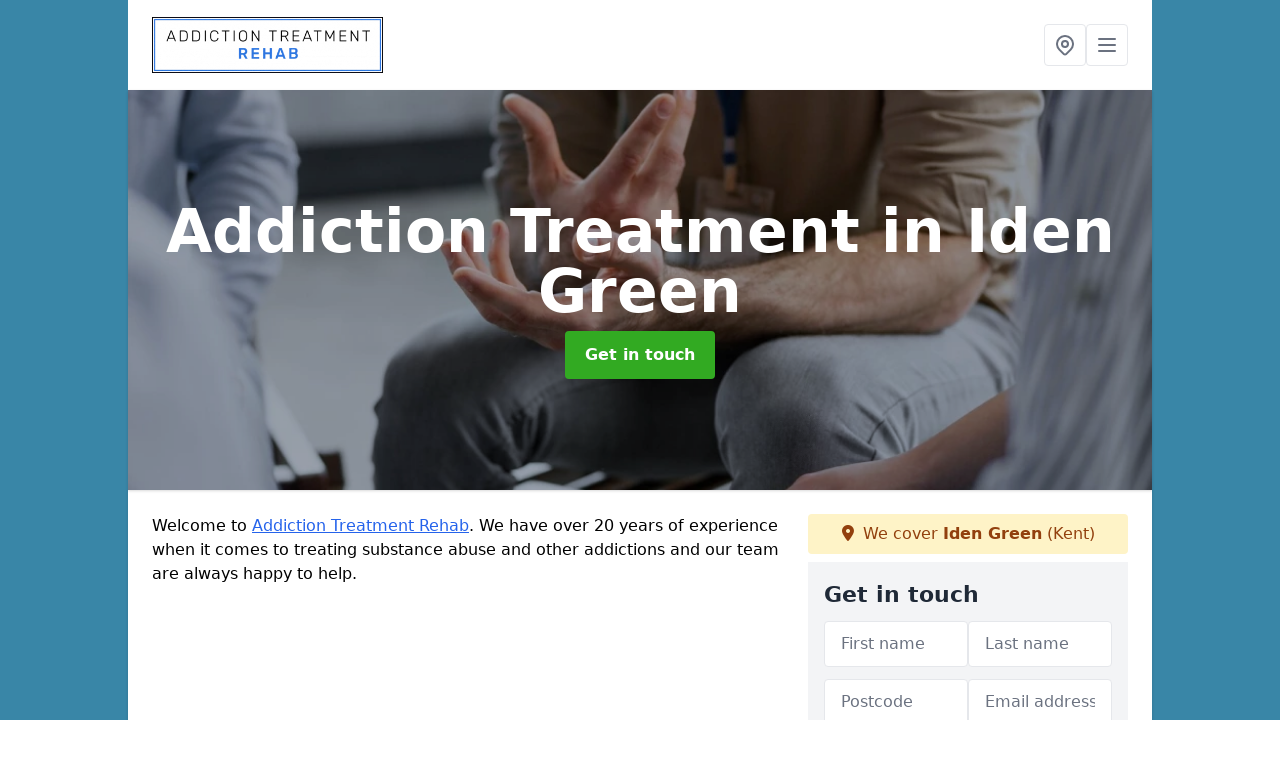

--- FILE ---
content_type: text/html; charset=UTF-8
request_url: https://www.addictiontreatmentrehab.co.uk/kent/iden-green
body_size: 11861
content:
<!DOCTYPE html>
<html lang="en">
    <head>
        <meta charset="utf-8">
        <meta name="viewport" content="width=device-width, initial-scale=1">
        <meta name="csrf-token" content="Crb3gB7q4VRdF2HaWvnPbXTB7zFsXZeHNV7U1EBj">

        <title>Addiction Treatment Rehab in Iden Green | Inpatient Rehabilitation Clinic</title>
        <meta name="description" content="If you are searching for Addiction Treatment in Iden Green TN17 2 to help you, please speak to our experts today. We can offer the very best advice to get you back on track." />

        
        <link rel="canonical" href="https://www.addictiontreatmentrehab.co.uk/kent/iden-green">

                <link rel="stylesheet" href="/css/app.css?id=157a0fe50970dfab353deec9045421e3">
        <link rel="stylesheet" href="https://cdnjs.cloudflare.com/ajax/libs/font-awesome/6.4.0/css/all.min.css" integrity="sha512-iecdLmaskl7CVkqkXNQ/ZH/XLlvWZOJyj7Yy7tcenmpD1ypASozpmT/E0iPtmFIB46ZmdtAc9eNBvH0H/ZpiBw==" crossorigin="anonymous" referrerpolicy="no-referrer" />
                <link rel="icon" type="image/png" href="https://www.addictiontreatmentrehab.co.uk/tenancy/assets/1661437107_ADDICTION-TREATMENT-icon.png" />
                    </head>
    <body class="font-sans antialiased">
        
    <div style="background-color: #3986a7" class="relative flex min-h-screen lg:px-0">

        <div class="container w-full md:max-w-5xl mx-auto v-cloak" id="app">

            <header class="bg-white">
    <div class="flex justify-between items-center px-6 py-3">
        <a href="/">
            <img class="max-h-14" src="https://www.addictiontreatmentrehab.co.uk/tenancy/assets/1660722771_FILE-20190220-1333W64G1JY9VDQG.png" loading="lazy">
        </a>
        <nav class="pl-6 py-3">
            <div class="flex items-center gap-2">
                                <div class="relative locations-dropdown">
                    <button type="button" class="locations-button p-2 bg-white rounded border hover:bg-gray-50" aria-label="Other locations">
                        <svg class="w-6 h-6 text-gray-500" fill="none" stroke="currentColor" stroke-linecap="round" stroke-linejoin="round" stroke-width="2" viewBox="0 0 24 24">
                            <path d="M17.657 16.657L13.414 20.9a1.998 1.998 0 01-2.827 0l-4.244-4.243a8 8 0 1111.314 0z"></path>
                            <path d="M15 11a3 3 0 11-6 0 3 3 0 016 0z"></path>
                        </svg>
                    </button>
                    <div class="locations-menu absolute right-0 mt-2 w-64 bg-white rounded-md shadow-lg z-50 hidden">
                        <div class="py-2">
                            <div class="px-4 py-2 border-b border-gray-200">
                                <p class="text-sm font-semibold text-gray-700">Other locations available</p>
                            </div>
                            <div class="max-h-96 overflow-y-auto">
                                <ul class="py-1">
                                                                                                                                                                        <li><a class="text-blue-800 hover:bg-gray-100 hover:text-blue-900 px-4 py-2 block text-sm" href="/kent/southborough">Southborough</a></li>
                                                                                                                                                                                                                                                            <li><a class="text-blue-800 hover:bg-gray-100 hover:text-blue-900 px-4 py-2 block text-sm" href="/kent/new-town">New Town</a></li>
                                                                                                                                                                                                                                                            <li><a class="text-blue-800 hover:bg-gray-100 hover:text-blue-900 px-4 py-2 block text-sm" href="/kent/hunters-forstal">Hunters Forstal</a></li>
                                                                                                                                                                                                                                                            <li><a class="text-blue-800 hover:bg-gray-100 hover:text-blue-900 px-4 py-2 block text-sm" href="/kent/court-at-street">Court-at-Street</a></li>
                                                                                                                                                                                                                                                            <li><a class="text-blue-800 hover:bg-gray-100 hover:text-blue-900 px-4 py-2 block text-sm" href="/kent/tubslake">Tubslake</a></li>
                                                                                                                                                                                                                                                            <li><a class="text-blue-800 hover:bg-gray-100 hover:text-blue-900 px-4 py-2 block text-sm" href="/kent/cobham">Cobham</a></li>
                                                                                                                                                                                                                                                            <li><a class="text-blue-800 hover:bg-gray-100 hover:text-blue-900 px-4 py-2 block text-sm" href="/kent/bybrook">Bybrook</a></li>
                                                                                                                                                                                                                                                            <li><a class="text-blue-800 hover:bg-gray-100 hover:text-blue-900 px-4 py-2 block text-sm" href="/kent/harbledown">Harbledown</a></li>
                                                                                                                                                                                                                                                            <li><a class="text-blue-800 hover:bg-gray-100 hover:text-blue-900 px-4 py-2 block text-sm" href="/kent/kempes-corner">Kempe&#039;s Corner</a></li>
                                                                                                                                                                                                                                                            <li><a class="text-blue-800 hover:bg-gray-100 hover:text-blue-900 px-4 py-2 block text-sm" href="/kent/ash">Ash</a></li>
                                                                                                                                                                                                                                                            <li><a class="text-blue-800 hover:bg-gray-100 hover:text-blue-900 px-4 py-2 block text-sm" href="/kent/stone-cross">Stone Cross</a></li>
                                                                                                                                                                                                                                                            <li><a class="text-blue-800 hover:bg-gray-100 hover:text-blue-900 px-4 py-2 block text-sm" href="/kent/saints-hill">Saint&#039;s Hill</a></li>
                                                                                                                                                                                                                                                            <li><a class="text-blue-800 hover:bg-gray-100 hover:text-blue-900 px-4 py-2 block text-sm" href="/kent/key-street">Key Street</a></li>
                                                                                                                                                                                                                                                            <li><a class="text-blue-800 hover:bg-gray-100 hover:text-blue-900 px-4 py-2 block text-sm" href="/kent/brenzett-green">Brenzett Green</a></li>
                                                                                                                                                                                                                                                            <li><a class="text-blue-800 hover:bg-gray-100 hover:text-blue-900 px-4 py-2 block text-sm" href="/kent/sheldwich">Sheldwich</a></li>
                                                                                                                                                                                                                                                            <li><a class="text-blue-800 hover:bg-gray-100 hover:text-blue-900 px-4 py-2 block text-sm" href="/kent/detling">Detling</a></li>
                                                                                                                                                                                                                                                            <li><a class="text-blue-800 hover:bg-gray-100 hover:text-blue-900 px-4 py-2 block text-sm" href="/kent/hocker-edge">Hocker Edge</a></li>
                                                                                                                                                                                                                                                            <li><a class="text-blue-800 hover:bg-gray-100 hover:text-blue-900 px-4 py-2 block text-sm" href="/kent/rusthall">Rusthall</a></li>
                                                                                                                                                                                                                                                            <li><a class="text-blue-800 hover:bg-gray-100 hover:text-blue-900 px-4 py-2 block text-sm" href="/kent/whitfield">Whitfield</a></li>
                                                                                                                                                                                                                                                            <li><a class="text-blue-800 hover:bg-gray-100 hover:text-blue-900 px-4 py-2 block text-sm" href="/kent/platt">Platt</a></li>
                                                                                                                                                                                                                                                            <li><a class="text-blue-800 hover:bg-gray-100 hover:text-blue-900 px-4 py-2 block text-sm" href="/kent/stonehill-green">Stonehill Green</a></li>
                                                                                                                                                                                                                                                            <li><a class="text-blue-800 hover:bg-gray-100 hover:text-blue-900 px-4 py-2 block text-sm" href="/kent/brook">Brook</a></li>
                                                                                                                                                                                                                                                            <li><a class="text-blue-800 hover:bg-gray-100 hover:text-blue-900 px-4 py-2 block text-sm" href="/kent/tong-green">Tong Green</a></li>
                                                                                                                                                                                                                                                            <li><a class="text-blue-800 hover:bg-gray-100 hover:text-blue-900 px-4 py-2 block text-sm" href="/kent/north-elham">North Elham</a></li>
                                                                                                                                                                                                                                                            <li><a class="text-blue-800 hover:bg-gray-100 hover:text-blue-900 px-4 py-2 block text-sm" href="/kent/elmstone">Elmstone</a></li>
                                                                                                                                                        </ul>
                            </div>
                        </div>
                    </div>
                </div>
                                <button class="mobile-menu-button p-2 bg-white rounded border">
                    <svg
                            class="w-6 h-6 text-gray-500"
                            x-show="!showMenu"
                            fill="none"
                            stroke-linecap="round"
                            stroke-linejoin="round"
                            stroke-width="2"
                            viewBox="0 0 24 24"
                            stroke="currentColor"
                    >
                        <path d="M4 6h16M4 12h16M4 18h16"></path>
                    </svg>
                </button>
            </div>
        </nav>
    </div>
    <div class="hidden mobile-menu bg-white w-full">
        <ul>
            <li><a href="/" class="text-gray-600 pl-4 hover:underline hover:text-gray-800 block py-2">Home</a></li>
                                                                                                        <li><a href="/gambling" class="text-gray-700 font-semibold pl-4 py-2 hover:underline hover:text-gray-800 block">Gambling</a></li>
                                                                                                                <div class="dropdown-parent block relative z-10">
                                            <li><a href="/alcohol" class="text-gray-700 font-semibold pl-4 py-2 rounded block items-center">Alcohol</a></li>
                                        <ul class="dropdown-menu relative hidden text-gray-700 pt-1 pb-1 rounded bg-gray-200 w-full shadow">
                                                    <li>
                                <a class="hover:bg-gray-400 py-2 px-4 block whitespace-no-wrap" href="/alcohol/home-detox">Home Detox</a>
                            </li>
                                            </ul>
                </div>
                            <div class="dropdown-parent block relative z-10">
                                            <a class="text-gray-700 font-semibold pl-4 rounded inline-flex items-center py-2 block">
                            <span class="mr-1">Behavioural Addictions</span>
                            <svg class="fill-current h-4 w-4" xmlns="http://www.w3.org/2000/svg" viewBox="0 0 20 20"><path d="M9.293 12.95l.707.707L15.657 8l-1.414-1.414L10 10.828 5.757 6.586 4.343 8z"/> </svg>
                        </a>
                                        <ul class="dropdown-menu relative hidden text-gray-700 pt-1 pb-1 rounded bg-gray-200 w-full shadow">
                                                    <li>
                                <a class="hover:bg-gray-400 py-2 px-4 block whitespace-no-wrap" href="/behavioural-addictions/sex">Sex Addiction</a>
                            </li>
                                                    <li>
                                <a class="hover:bg-gray-400 py-2 px-4 block whitespace-no-wrap" href="/behavioural-addictions/eating-disorder">Eating Disorder</a>
                            </li>
                                            </ul>
                </div>
                            <div class="dropdown-parent block relative z-10">
                                            <li><a href="/cost" class="text-gray-700 font-semibold pl-4 py-2 rounded block items-center">Cost</a></li>
                                        <ul class="dropdown-menu relative hidden text-gray-700 pt-1 pb-1 rounded bg-gray-200 w-full shadow">
                                                    <li>
                                <a class="hover:bg-gray-400 py-2 px-4 block whitespace-no-wrap" href="/cost/cheap-rehab">Cheap Rehab</a>
                            </li>
                                                    <li>
                                <a class="hover:bg-gray-400 py-2 px-4 block whitespace-no-wrap" href="/cost/luxury-rehab">Luxury Rehab</a>
                            </li>
                                            </ul>
                </div>
                            <div class="dropdown-parent block relative z-10">
                                            <li><a href="/drug" class="text-gray-700 font-semibold pl-4 py-2 rounded block items-center">Drug</a></li>
                                        <ul class="dropdown-menu relative hidden text-gray-700 pt-1 pb-1 rounded bg-gray-200 w-full shadow">
                                                    <li>
                                <a class="hover:bg-gray-400 py-2 px-4 block whitespace-no-wrap" href="/drug/cocaine-rehab">Cocaine Rehab</a>
                            </li>
                                                    <li>
                                <a class="hover:bg-gray-400 py-2 px-4 block whitespace-no-wrap" href="/drug/ketamine-rehab">Ketamine Rehab</a>
                            </li>
                                                    <li>
                                <a class="hover:bg-gray-400 py-2 px-4 block whitespace-no-wrap" href="/drug/opioid-rehab">Opioid Rehab</a>
                            </li>
                                                    <li>
                                <a class="hover:bg-gray-400 py-2 px-4 block whitespace-no-wrap" href="/drug/cannabis-rehab">Cannabis Rehab</a>
                            </li>
                                                    <li>
                                <a class="hover:bg-gray-400 py-2 px-4 block whitespace-no-wrap" href="/drug/benzodiazepine-rehab">Benzodiazepine Rehab</a>
                            </li>
                                                    <li>
                                <a class="hover:bg-gray-400 py-2 px-4 block whitespace-no-wrap" href="/drug/mdma-addiction">MDMA Addiction</a>
                            </li>
                                            </ul>
                </div>
                        <li><a href="/contact" class="text-gray-600 pl-4 hover:underline hover:text-gray-800 block py-2">Contact</a></li>
        </ul>
    </div>
</header>
            <div class="bg-gray-200 overflow-hidden shadow p-6 min-h-200 md:min-h-300 lg:min-h-400 flex items-center justify-center relative">
    <div class="absolute inset-0">
                <img class="h-full w-full object-cover" loading="lazy" src="https://www.addictiontreatmentrehab.co.uk/tenancy/assets/1734330662_Drug Addiction Rehab.jpg">
                <div class="absolute inset-0 bg-gray-400 mix-blend-multiply"></div>
    </div>
    <div class="block text-center text-white relative">
        <h1 class="text-4xl md:text-6xl font-bold">Addiction Treatment
                                        <span>in Iden Green</span>
                    </h1>
        <a href="/contact" style="background-color: #32aa22" class="inline-block mx-auto text-center w-auto rounded px-5 py-3 text-white font-bold">Get in touch</a>
    </div>
</div>
            <div class="bg-white dark:bg-gray-800 shadow p-6 block md:flex flex-wrap lg:flex-nowrap lg:space-x-4">
                <div class="lg:w-2/3 w-3/3 page_content">
                    <p>Welcome to <a target="_self" rel="" class="text-blue-600 underline" href="/">Addiction Treatment Rehab</a>. We have over 20 years of experience when it comes to treating substance abuse and other addictions and our team are always happy to help.</p><div class="video-wrapper"><iframe src="https://www.youtube.com/embed/dokvikQzQFE" frameborder="0" allow="accelerometer; autoplay; clipboard-write; encrypted-media; gyroscope; picture-in-picture" allowfullscreen="allowfullscreen"></iframe></div><p>Behavioural, alcohol and drug addictions come in many forms and levels and may have a strong impact on your well-being and mental health. While many may think that there's a cure-all for addiction, the reality is that it isn't that simple.</p><p><a href="/contact" style="background-color: #32aa22; color:#ffffff" class="block font-bold text-center w-full md:w-48 rounded py-3">Get Professional Advice Now</a></p><p>Treatment options are almost as varied as the addictions and severity of one's dependency. Therefore, proper alcohol and drug treatment depends on what you are personally going through.</p><p>Everyone is different, but it is important to remember that whether you are struggling with drug and <a target="_self" rel="" class="text-blue-600 underline" href="https://www.addictiontreatmentrehab.co.uk/alcohol/kent/iden-green">alcohol addiction in Iden Green</a> or you can't kick your gambling addiction, there are treatment options that cater to everyone.</p><p>Finding the right treatment plan for what you're experiencing may sound difficult or tedious, but we're here to help you find the best inpatient addiction treatment plans that suit you and your individual needs. We will set you on the right path to addiction recovery and improved mental health.</p><div class="video-wrapper"><iframe src="https://www.youtube.com/embed/HghZ34chxec" frameborder="0" allow="accelerometer; autoplay; clipboard-write; encrypted-media; gyroscope; picture-in-picture" allowfullscreen="allowfullscreen"></iframe></div><p>As overwhelming as it may be, it's important to know that there is help out there, whatever your story. The only thing you have to decide on is whether you're ready to begin this vital step on your road to addiction recovery.</p><p>Treatment for drug and alcohol addiction in Iden Green TN17 2 is only a phone call or message away. Feel free to reach out and contact someone from our support team so they can help you find the best addiction specialist that suits your needs and give you an idea about the costs of your alcohol or drug treatment.</p><p>You don't have to settle on one avenue for support. There is a range of options available and an entire team of skilled therapists and support staff who would be more than happy to help you start your recovery journey. Help and support is just a phone call away.</p><p><a href="/contact" style="background-color: #32aa22; color:#ffffff" class="block font-bold text-center w-full md:w-48 rounded py-3">Get Help Today</a></p><p>Treatments, such as drug rehab and alcohol abuse treatment, may be costly, however, we will work to find an economically suitable solution. Outpatient programs and other co-occurring treatments shouldn't be dismissed as the prices are too high.</p><p>Fill out our contact form today to speak with a trusted advisor who will help find a highly effective treatment plan which suits your unique budget.</p><h2>Addiction Treatment Options</h2><p>Our team can provide a number of treatment options for addictions. The type of treatment that we set up for you will depend on your individual circumstances and the addiction you are suffering from.</p><p>Some of our most common treatments include:</p><ul><li><p>1-1 Therapy to learn coping skills and underlying causes</p></li><li><p><a target="_self" rel="" class="text-blue-600 underline" href="https://www.addictiontreatmentrehab.co.uk/blog/cognitive-behavioural-therapy">Cognitive Behavioural Therapy and other behavioural therapies</a></p></li><li><p>Motivational Enhancement Therapy</p></li><li><p>Experiential Therapy</p></li><li><p>Group Therapy</p></li><li><p>Self Help Groups (Alcoholics Anonymous, Gambling Anonymous, Drug Addicts Anonymous, Narcotics Anonymous, etc)</p></li><li><p>Holistic Approaches - these consist of therapeutic techniques such as yoga, art therapy, music therapy and more</p></li><li><p>Outpatient Treatment</p></li><li><p>Inpatient Treatment at a private rehab</p></li><li><p>Detoxification Therapies including home detox and medically assisted detox</p></li><li><p>Overall Health Assessments</p></li><li><p>Family Support and Intervention Programs</p></li><li><p>12 Step Treatment Programme</p></li><li><p>Relapse Prevention Techniques</p></li><li><p>Online Therapy</p></li></ul><img src="https://www.addictiontreatmentrehab.co.uk/tenancy/assets/1660640373_addiction-treatment-rehab-banner-1.png" alt="Addiction Treatment in South East"><p>Expert treatment can be as intense or as laid back as you feel you need it to be, especially for the extreme cases of alcohol and drug addiction.</p><p>Once you have taken the brave decision to tackle your problem, help is only a conversation away.</p><p>It may not be the easiest experience to go through, particularly if you're just beginning to get over your drug addiction or any dependency issue.</p><p>However, as difficult as it may be to get over sex, gambling, alcohol, or drug addiction, it is not impossible, and there will be those who will readily remind you that you can go through it and get better.</p><p>Tackling your drug and alcohol addiction and facing your demons can ultimately improve your mental health and quality of life. For more information, please complete our enquiry form or call us today.</p><h2>Types of Addiction</h2><p>There are many different types of addiction that we can treat. Some of the addictions we can help with at our treatment centre include:</p><ul><li><p>Alcohol addiction</p></li><li><p>Drugs, such as marijuana, cocaine, prescription drugs, painkillers or even opioid addiction</p></li><li><p>Gambling</p></li><li><p>Smoking</p></li><li><p>Sex</p></li><li><p>Eating Disorders</p></li></ul><p>There are avenues that you can explore for all of these addictions without fear of judgement or embarrassment.</p><p>Regardless of your financial and social status, our skilled support team members can refer you to the best suitable alcohol and drug treatment programmes or suggest rehabilitation steps that you can undertake with addiction support groups along the way.</p><p>Whether you need help with your drug addiction treatment, alcohol use, gambling, smoking, or sex addiction, rest assured that we have several methods, organisations, and individuals that can help you deal with such issues and substance withdrawal symptoms.</p><p>If you need help with any type of addiction, please make sure to speak to our professionals today. We have a range of treatment centers across the UK and are always happy to help.</p><p><a href="/contact" style="background-color: #32aa22; color:#ffffff" class="block font-bold text-center w-full md:w-48 rounded py-3">Get in Touch</a></p><h2>Residential Rehab</h2><p>Do you feel like your addiction is getting the better of you? If you feel that your quality of life and or your relationships with those around you are suffering as a consequence of those addictions then it might be time to take the first step into recovery and look into residential treatment.</p><p>Residential treatment can last from 12 months but can be adjusted in accordance with the severity of your health issues and level of addiction.</p><p>Residential care helps many individuals and once you have reached a level to which you feel you can continue your recovery in your home environment, you will still receive outpatient drug rehab and other treatment. Support will always be available, at every step of your recovery.</p><p>To assess what drug or alcohol rehab program and which treatment center is best for you, we need to look at the different addiction rehab treatments available. Knowing what treatment you need can lead to a better chance of long term recovery.</p><h3>Confidential Rehab</h3><p>Everything about your personal situation is 100% confidential, so there's no cause for concern that a very private matter will suddenly become public knowledge.</p><p>Rehab programs offer you a safe space to collect your thoughts without fear of judgment and to progress with defeating your demons with the best possible support groups or co-occurring systems.</p><p>Rehab treatment can not only tackle the immediate problem of why you are addicted to something, but it can also help you to explore why you got addicted in the first place. If you begin to understand the problem more thoroughly by tracing its origins, the greater the chances of success at beating this.</p><p>If you wish to get confidential treatment yourself or you're looking for help for a loved one, please contact our team today. We can look into your personal situation and find the best treatment for you. We will offer information on the costs involved and point you in the right direction.</p><p><a href="/contact" style="background-color: #32aa22; color:#ffffff" class="block font-bold text-center w-full md:w-48 rounded py-3">Get a Cost for Addiction Rehab</a></p><h2>How to Beat an Addiction</h2><p>If you are wondering how to beat an addiction, the best thing to do is admit you need help and seek support from family members, friends or even a professional.</p><p>There are various treatments for different addictions. Here are just a few reasons why there is not just one approach to drug addiction, sex addiction, alcoholism, gambling, or smoking dependency;</p><ul><li><p>People are addicted to different behaviours or addictive substances.</p></li><li><p>There are different levels of addiction. Some are more severe forms than others.</p></li><li><p>No two people will react the same to certain treatments.</p></li></ul><img src="https://www.addictiontreatmentrehab.co.uk/tenancy/assets/1660641667_addiction-treatment-rehab-banner-2.png" alt="Addiction Treatment in South East"><p>For example, it could be that you have a scratch card dependency or it could be that you have remortgaged your home to fund your habit. Both are equally as important to address, but from a financial viewpoint, at least, one would seem to be more severe than the other.</p><p>Everyone's personality, willpower, and dedication levels to their alcohol, sex, gambling, smoking, or drug addiction are different.</p><p>Therapy programs can range from activities and programs that you can do at home with family support and weekly group therapy meetings to an extended stay at a rehabilitation facility.</p><p>Take charge of the situation and getting back a normal life by looking into alcohol and drug detox programmes and inpatient rehab in Iden Green TN17 2 sooner rather than later.</p><h2>Addiction Therapy in Iden Green</h2><p>If you are ready to begin going through the healing process, then the hardest step has already been taken; you have chosen to seek help.</p><p>Everything after that decision is a bonus, and addiction therapy will be a step by step progression of eradicating whatever it is that you had become addicted to.</p><p><a href="/contact" style="background-color: #32aa22; color:#ffffff" class="block font-bold text-center w-full md:w-48 rounded py-3">Speak to Us</a></p><p>It will help you face your fears, discover why you became addicted, to begin with, and show you what measures you can put into place to ensure that you don't relapse in the future.</p><div class="video-wrapper"><iframe src="https://www.youtube.com/embed/OUsGxqpvBjg" frameborder="0" allow="accelerometer; autoplay; clipboard-write; encrypted-media; gyroscope; picture-in-picture" allowfullscreen="allowfullscreen"></iframe></div><p>Our addiction treatment centers have remained open throughout the COVID-19 crisis. Feel free to speak with one of our advisors to find out how you can start your recovery process.&nbsp;</p><h2>Frequently Asked Questions</h2><p>We have had various questions over the years. Please see some of our most frequently asked questions below.</p><h3>What are the Signs of Addictive Behaviour?</h3><p>The signs of addictive behaviours include:</p><ul><li><p>Secrecy</p></li><li><p>Mood swings</p></li><li><p>Loss of interest in hobbies</p></li><li><p>Changes in appearance</p></li><li><p>Memory problems</p></li><li><p>Feeling hopeless</p></li><li><p>Defensive</p></li><li><p>Low self esteem</p></li><li><p>Negative thoughts</p></li><li><p>Increased temper</p></li><li><p>Using substances as a coping mechanism for troubles in a person's life</p></li></ul><h3>What is Classed as Addiction?</h3><p>Something is classified as an addiction if you do not have control over doing or using something when it could be harmful to you or others.</p><p>Addiction is described as the psychological and physical inability to stop using a chemical, drug, operation, or object, despite the fact that it causes psychological and physical damage.</p><p>Addiction problems do not only apply to drug addiction to drugs like heroin or cocaine, it can also include alcohol, gambling, sex etc.</p><h3>How is Medication Used to Treat Addiction?</h3><p>Certain medications can mimic the effects of addictive drugs to reduce cravings and withdrawal symptoms.</p><p>It's been proven by medical practitioners that, although seen as a last resort, medication can make it easier for addicts in recovery to maintain their sobriety.</p><p>Maintaining sobriety is important, so the individual does not need to find treatment again.</p><p>Many people who want to get better from drug abuse, or quit drinking alcohol or substance abuse completely, fail. This is because dealing with withdrawal symptoms (both mental and physical symptoms) can get quite difficult.</p><img src="https://www.addictiontreatmentrehab.co.uk/tenancy/assets/1661854155_Medication for Addiction.png" alt="Addiction Treatment in South East"><p>As part of an inpatient or outpatient rehab recovery program, medications for treatment can be administered as a part of drug rehab and other substance misuse treatments.</p><p>The medical professional in charge can change dosages during treatment to ensure that those suffering from addiction problems have the best chance of maintaining long-term sobriety.</p><p>We do have to stress that only a licensed doctor can help you determine your medication so that there is less risk of prescription drug addiction or at least help prevent relapse from occurring.</p><h3>Where Can You Get Support for Addiction?</h3><p>You can get support for addiction by contacting our team today.</p><p>If you are struggling with a substance use disorder, it may be time to seek professional help. Our rehab centre admissions process is simple and you will receive thorough support straight away.</p><p>Despite the COVID 19 pandemic, our clinics across the UK can help people get drug addiction rehab, or help with issues that involve drug use, drug and alcohol use, substance use disorders, or any other issues.</p><h2>Other Services We Offer</h2><ul><li><p>Alcohol Addiction Help in Iden Green - <a target="_self" rel="" class="text-blue-600 underline" href="https://www.addictiontreatmentrehab.co.uk/alcohol/kent/iden-green">https://www.addictiontreatmentrehab.co.uk/alcohol/kent/iden-green</a></p></li><li><p>Home Alcohol Detox in Iden Green - <a target="_self" rel="" class="text-blue-600 underline" href="https://www.addictiontreatmentrehab.co.uk/alcohol/home-detox/kent/iden-green">https://www.addictiontreatmentrehab.co.uk/alcohol/home-detox/kent/iden-green</a></p></li><li><p>Trreatment for Drug Addiction in Iden Green - <a target="_self" rel="" class="text-blue-600 underline" href="https://www.addictiontreatmentrehab.co.uk/drug/kent/iden-green">https://www.addictiontreatmentrehab.co.uk/drug/kent/iden-green</a></p></li><li><p>Gambling Therapy in Iden Green - <a target="_self" rel="" class="text-blue-600 underline" href="https://www.addictiontreatmentrehab.co.uk/gambling/kent/iden-green">https://www.addictiontreatmentrehab.co.uk/gambling/kent/iden-green</a></p></li><li><p>Iden Green Rehab Cost - <a target="_self" rel="" class="text-blue-600 underline" href="https://www.addictiontreatmentrehab.co.uk/cost/kent/iden-green">https://www.addictiontreatmentrehab.co.uk/cost/kent/iden-green</a></p></li><li><p>Sex Addiction Rehab in Iden Green - <a target="_self" rel="" class="text-blue-600 underline" href="https://www.addictiontreatmentrehab.co.uk/behavioural-addictions/sex/kent/iden-green">https://www.addictiontreatmentrehab.co.uk/behavioural-addictions/sex/kent/iden-green</a></p></li><li><p>Eating Disorder Treatment in Iden Green - <a target="_self" rel="" class="text-blue-600 underline" href="https://www.addictiontreatmentrehab.co.uk/behavioural-addictions/eating-disorder/kent/iden-green">https://www.addictiontreatmentrehab.co.uk/behavioural-addictions/eating-disorder/kent/iden-green</a></p></li><li><p>Cheap Rehab in Iden Green - <a target="_self" rel="" class="text-blue-600 underline" href="https://www.addictiontreatmentrehab.co.uk/cost/cheap-rehab/kent/iden-green">https://www.addictiontreatmentrehab.co.uk/cost/cheap-rehab/kent/iden-green</a></p></li><li><p>Luxury Rehab in Iden Green - <a target="_self" rel="" class="text-blue-600 underline" href="https://www.addictiontreatmentrehab.co.uk/cost/luxury-rehab/kent/iden-green">https://www.addictiontreatmentrehab.co.uk/cost/luxury-rehab/kent/iden-green</a></p></li></ul><p>To learn more about our rehab centre treatments such as cognitive behavioral therapy, individual therapy, and group therapy sessions, please contact a member of our team.</p><p><a href="/contact" style="background-color: #32aa22; color:#ffffff" class="block font-bold text-center w-full md:w-48 rounded py-3">Talk to Us Now</a></p><p>If you are searching for an 'addiction treatment center near me', please make sure to contact our team today.</p><p>We can also help you choose the right rehab for you:</p><ul><li><p><a target="_self" rel="" class="text-blue-600 underline" href="https://www.addictiontreatmentrehab.co.uk/alternatives/priory-rehab-cost">https://www.addictiontreatmentrehab.co.uk/alternatives/priory-rehab-cost</a></p></li><li><p><a target="_self" rel="" class="text-blue-600 underline" href="https://www.addictiontreatmentrehab.co.uk/alternatives/castle-craig-rehab-cost">https://www.addictiontreatmentrehab.co.uk/alternatives/castle-craig-rehab-cost</a></p></li><li><p><a target="_self" rel="" class="text-blue-600 underline" href="https://www.addictiontreatmentrehab.co.uk/alternatives/delamere-rehab-cost">https://www.addictiontreatmentrehab.co.uk/alternatives/delamere-rehab-cost</a></p></li><li><p><a target="_self" rel="" class="text-blue-600 underline" href="https://www.addictiontreatmentrehab.co.uk/alternatives/steps-together-rehab-cost">https://www.addictiontreatmentrehab.co.uk/alternatives/steps-together-rehab-cost</a></p></li><li><p><a target="_self" rel="" class="text-blue-600 underline" href="https://www.addictiontreatmentrehab.co.uk/alternatives/ukat-rehab-prices">https://www.addictiontreatmentrehab.co.uk/alternatives/ukat-rehab-prices</a></p></li></ul><h2>Get in Touch</h2><p>Working with the National Institute on Drug Abuse and the Substance Abuse and Mental Health Services Administration in mind, we provide the very best services for addiction rehabilitation.</p><p>Speak to our team today to find out the best help for you to become addiction-free and the costs involved for addiction rehab in Iden Green.</p><p>If you think it's time to take the first step and free yourself from the shackles of your addiction, we are here to help you.</p>
                </div>
                <div class="lg:w-1/3 w-3/3 sticky top-0 h-full">
                                                            <p class="rounded bg-yellow-100 pb-2 p-2 mb-2 text-yellow-800 text-center"><i class="fa-solid fa-location-dot mr-1"></i> We cover <span class="font-bold">Iden Green</span> (Kent)</p>
                                        <div class="p-4 bg-gray-100">
                        <h2 class="text-gray-800">Get in touch</h2>
<form class="m-auto" id="contact-form" method="post" action="https://www.addictiontreatmentrehab.co.uk/contact">
    <input type="hidden" name="_token" value="Crb3gB7q4VRdF2HaWvnPbXTB7zFsXZeHNV7U1EBj">    <div id="my_name_fIaPpF07t6XXB6w4_wrap" style="display: none" aria-hidden="true">
        <input id="my_name_fIaPpF07t6XXB6w4"
               name="my_name_fIaPpF07t6XXB6w4"
               type="text"
               value=""
                              autocomplete="nope"
               tabindex="-1">
        <input name="valid_from"
               type="text"
               value="[base64]"
                              autocomplete="off"
               tabindex="-1">
    </div>
            <div class="flex gap-2">
        <div id="my_name_piHcNKb9VbUMizuY_wrap" style="display: none" aria-hidden="true">
        <input id="my_name_piHcNKb9VbUMizuY"
               name="my_name_piHcNKb9VbUMizuY"
               type="text"
               value=""
                              autocomplete="nope"
               tabindex="-1">
        <input name="valid_from"
               type="text"
               value="[base64]"
                              autocomplete="off"
               tabindex="-1">
    </div>
        <div class="w-full md:w-1/2">
            <input id="first_name" name="first_name" value="" class=" appearance-none block w-full bg-white text-gray-600 border border-gray-200 rounded py-3 px-4 mb-3 leading-tight focus:outline-none focus:bg-white" type="text" placeholder="First name">
                    </div>
        <div class="w-full md:w-1/2">
            <input id="last_name" name="last_name" value="" class=" appearance-none block w-full bg-white text-gray-600 border border-gray-200 rounded py-3 px-4 mb-3 leading-tight focus:outline-none focus:bg-white" type="text" placeholder="Last name">
                    </div>
    </div>
    <div class="flex gap-2">
        <div class="w-full md:w-1/2">
            <input id="postcode" name="postcode" value="" class=" appearance-none block w-full bg-white text-gray-600 border border-gray-200 rounded py-3 px-4 mb-3 leading-tight focus:outline-none focus:bg-white" type="text" placeholder="Postcode">
                    </div>
        <div class="w-full md:w-1/2">
            <input id="email" name="email" value="" class=" appearance-none block w-full bg-white text-gray-600 border border-gray-200 rounded py-3 px-4 mb-3 leading-tight focus:outline-none focus:bg-white" type="text" placeholder="Email address">
                    </div>
    </div>
    <div class="flex gap-2">
        <div class="w-full">
            <input id="phone" name="phone" value="" class=" appearance-none block w-full bg-white text-gray-600 border border-gray-200 rounded py-3 px-4 mb-3 leading-tight focus:outline-none focus:bg-white" type="text" placeholder="Phone number">
                    </div>
    </div>
    <div class="flex">
        <div class="w-full">
            <textarea id="message" name="message" class=" appearance-none block w-full bg-white text-gray-600 border border-gray-200 rounded py-3 px-4 mb-3 leading-tight focus:outline-none focus:bg-white" type="text" placeholder="Your message"></textarea>
            <p class="text-gray-600 text-xs font-medium italic">We aim to get back to you in 1 working day.</p>
                    </div>
    </div>
    <button type="submit" class="bg-blue-500 hover:bg-blue-700 text-white w-full font-bold py-2 px-4 rounded">
        Send message
    </button>
</form>
                    </div>
                    <hr class="mb-4">
                    <div class="p-4 rounded bg-gray-100">
                        <h2>Skip to</h2>
                        <toc></toc>
                    </div>
                    <div class="mt-6">
                        <div class="mt-4 pt-4 border-t">
    <h2>Gallery</h2>
    <div class="grid grid-cols-2 gap-2">
                    <img class="rounded" loading="lazy" src="https://www.addictiontreatmentrehab.co.uk/tenancy/assets/1660641898_Rehab_Help.jpg" alt="Addiction Treatment 0">
                    <img class="rounded" loading="lazy" src="https://www.addictiontreatmentrehab.co.uk/tenancy/assets/1660641898_Rehab_Therapy1.jpg" alt="Addiction Treatment 1">
                    <img class="rounded" loading="lazy" src="https://www.addictiontreatmentrehab.co.uk/tenancy/assets/1660641898_Alcohol_Addiction.jpg" alt="Addiction Treatment 2">
                    <img class="rounded" loading="lazy" src="https://www.addictiontreatmentrehab.co.uk/tenancy/assets/1660641898_Casino_5.jpg" alt="Addiction Treatment 3">
                    <img class="rounded" loading="lazy" src="https://www.addictiontreatmentrehab.co.uk/tenancy/assets/1660641898_Drug_Addiction.jpg" alt="Addiction Treatment 4">
                    <img class="rounded" loading="lazy" src="https://www.addictiontreatmentrehab.co.uk/tenancy/assets/1660641898_Drug_Addiction_Therapy.jpg" alt="Addiction Treatment 5">
            </div>
</div>
                    </div>
                </div>
            </div>

        </div>
    </div>

    <div style="background-color: #3986a7">
    <div class="container w-full md:max-w-5xl mx-auto p-6 block bg-white shadow">
        <div class="grid grid-cols-6 gap-4 pb-4">

        
            <article class="col-span-6 sm:col-span-3 md:col-span-2 flex items-center justify-center rounded-xl bg-white overflow-hidden bg-gray-100 rounded">
                <a class="max-w-full w-full h-full flex flex-col justify-between" href="/blog/ghb-rehab">
                    <p class="text-gray-800 font-medium p-4">GHB Rehab</p>
                    <div class="flex items-center justify-between mt-6 border-t border-gray-100">
                        <div class="p-4">
                            <span class="text-gray-400 text-sm">11 Jul 2024 14:07</span>
                        </div>
                    </div>
                </a>
            </article>

        
            <article class="col-span-6 sm:col-span-3 md:col-span-2 flex items-center justify-center rounded-xl bg-white overflow-hidden bg-gray-100 rounded">
                <a class="max-w-full w-full h-full flex flex-col justify-between" href="/blog/codeine-addiction">
                    <p class="text-gray-800 font-medium p-4">Codeine Addiction</p>
                    <div class="flex items-center justify-between mt-6 border-t border-gray-100">
                        <div class="p-4">
                            <span class="text-gray-400 text-sm">11 Jul 2024 08:07</span>
                        </div>
                    </div>
                </a>
            </article>

        
            <article class="col-span-6 sm:col-span-3 md:col-span-2 flex items-center justify-center rounded-xl bg-white overflow-hidden bg-gray-100 rounded">
                <a class="max-w-full w-full h-full flex flex-col justify-between" href="/blog/methamphetamine-rehab">
                    <p class="text-gray-800 font-medium p-4">Methamphetamine Rehab</p>
                    <div class="flex items-center justify-between mt-6 border-t border-gray-100">
                        <div class="p-4">
                            <span class="text-gray-400 text-sm">10 Jul 2024 13:07</span>
                        </div>
                    </div>
                </a>
            </article>

        
        </div>
    </div>
</div>
    <div style="background-color: #3986a7">
    <div class="container w-full md:max-w-5xl mx-auto p-4 lg:flex lg:flex-wrap lg:justify-between bg-gray-200">
        <div class="lg:flex-1 lg:min-w-[200px] mb-4 lg:mb-0">
            <h2>Pages</h2>

            <ul>
                
                    
                
                                            <li><a href="/kent/iden-green" class="text-gray-900 hover:underline hover:text-gray-800">Addiction Treatment in Iden Green</a></li>
                                    
                    
                
                                            <li><a href="/alcohol/kent/iden-green" class="text-gray-900 hover:underline hover:text-gray-800">Alcohol in Iden Green</a></li>
                                    
                    
                
                                            <li><a href="/gambling/kent/iden-green" class="text-gray-900 hover:underline hover:text-gray-800">Gambling in Iden Green</a></li>
                                    
                    
                
                                            <li><a href="/drug/kent/iden-green" class="text-gray-900 hover:underline hover:text-gray-800">Drug in Iden Green</a></li>
                                    
                    
                
                                            <li><a href="/cost/kent/iden-green" class="text-gray-900 hover:underline hover:text-gray-800">Cost in Iden Green</a></li>
                                    
                
                    <li><a href="/alcohol/home-detox/kent/iden-green" class="text-gray-900 hover:underline hover:text-gray-800">Home Detox in Iden Green</a></li>
                
                    <li><a href="/behavioural-addictions/sex/kent/iden-green" class="text-gray-900 hover:underline hover:text-gray-800">Sex in Iden Green</a></li><li><a href="/behavioural-addictions/eating-disorder/kent/iden-green" class="text-gray-900 hover:underline hover:text-gray-800">Eating Disorder in Iden Green</a></li>
                
                    <li><a href="/cost/cheap-rehab/kent/iden-green" class="text-gray-900 hover:underline hover:text-gray-800">Cheap Rehab in Iden Green</a></li><li><a href="/cost/luxury-rehab/kent/iden-green" class="text-gray-900 hover:underline hover:text-gray-800">Luxury Rehab in Iden Green</a></li>
                
                    <li><a href="/drug/cocaine-rehab" class="text-gray-900 hover:underline hover:text-gray-800">Cocaine Rehab</a></li><li><a href="/drug/ketamine-rehab" class="text-gray-900 hover:underline hover:text-gray-800">Ketamine Rehab</a></li><li><a href="/drug/opioid-rehab" class="text-gray-900 hover:underline hover:text-gray-800">Opioid Rehab</a></li><li><a href="/drug/cannabis-rehab" class="text-gray-900 hover:underline hover:text-gray-800">Cannabis Rehab</a></li><li><a href="/drug/benzodiazepine-rehab" class="text-gray-900 hover:underline hover:text-gray-800">Benzodiazepine Rehab</a></li><li><a href="/drug/mdma-addiction" class="text-gray-900 hover:underline hover:text-gray-800">MDMA Addiction</a></li>
                
                <li><a href="/contact" class="text-gray-900 hover:underline hover:text-gray-800">Contact</a></li>

                            </ul>
        </div>
        <div class="lg:flex-1 lg:min-w-[200px] mb-4 lg:mb-0">
            <h2>Legal information</h2>
<ul>
                </ul>
        </div>
        <div class="lg:flex-1 lg:min-w-[200px] mb-4 lg:mb-0">
            <h2>Social links</h2>
            <div class="flex flex-wrap space-x-3">
            <a href="" target="_blank" rel="nofollow">
            <svg class="w-4" role="img" viewBox="0 0 24 24" xmlns="http://www.w3.org/2000/svg"><title>Facebook</title><path d="M24 12.073c0-6.627-5.373-12-12-12s-12 5.373-12 12c0 5.99 4.388 10.954 10.125 11.854v-8.385H7.078v-3.47h3.047V9.43c0-3.007 1.792-4.669 4.533-4.669 1.312 0 2.686.235 2.686.235v2.953H15.83c-1.491 0-1.956.925-1.956 1.874v2.25h3.328l-.532 3.47h-2.796v8.385C19.612 23.027 24 18.062 24 12.073z"/></svg>
        </a>
    
            <a href="https://twitter.com/drughelpuk" target="_blank" rel="nofollow">
            <svg class="w-4" role="img" viewBox="0 0 24 24" xmlns="http://www.w3.org/2000/svg"><title>Twitter</title><path d="M23.953 4.57a10 10 0 01-2.825.775 4.958 4.958 0 002.163-2.723c-.951.555-2.005.959-3.127 1.184a4.92 4.92 0 00-8.384 4.482C7.69 8.095 4.067 6.13 1.64 3.162a4.822 4.822 0 00-.666 2.475c0 1.71.87 3.213 2.188 4.096a4.904 4.904 0 01-2.228-.616v.06a4.923 4.923 0 003.946 4.827 4.996 4.996 0 01-2.212.085 4.936 4.936 0 004.604 3.417 9.867 9.867 0 01-6.102 2.105c-.39 0-.779-.023-1.17-.067a13.995 13.995 0 007.557 2.209c9.053 0 13.998-7.496 13.998-13.985 0-.21 0-.42-.015-.63A9.935 9.935 0 0024 4.59z"/></svg>
        </a>
    
    
            <a href="https://www.pinterest.co.uk/addictiontreatmentrehab/" target="_blank" rel="nofollow">
            <svg class="w-4" role="img" viewBox="0 0 24 24" xmlns="http://www.w3.org/2000/svg"><title>Pinterest</title><path d="M12.017 0C5.396 0 .029 5.367.029 11.987c0 5.079 3.158 9.417 7.618 11.162-.105-.949-.199-2.403.041-3.439.219-.937 1.406-5.957 1.406-5.957s-.359-.72-.359-1.781c0-1.663.967-2.911 2.168-2.911 1.024 0 1.518.769 1.518 1.688 0 1.029-.653 2.567-.992 3.992-.285 1.193.6 2.165 1.775 2.165 2.128 0 3.768-2.245 3.768-5.487 0-2.861-2.063-4.869-5.008-4.869-3.41 0-5.409 2.562-5.409 5.199 0 1.033.394 2.143.889 2.741.099.12.112.225.085.345-.09.375-.293 1.199-.334 1.363-.053.225-.172.271-.401.165-1.495-.69-2.433-2.878-2.433-4.646 0-3.776 2.748-7.252 7.92-7.252 4.158 0 7.392 2.967 7.392 6.923 0 4.135-2.607 7.462-6.233 7.462-1.214 0-2.354-.629-2.758-1.379l-.749 2.848c-.269 1.045-1.004 2.352-1.498 3.146 1.123.345 2.306.535 3.55.535 6.607 0 11.985-5.365 11.985-11.987C23.97 5.39 18.592.026 11.985.026L12.017 0z"/></svg>
        </a>
    
            <a href="https://www.youtube.com/channel/UCFCOgcyLa08BLmlzwZchb2Q/about" target="_blank" rel="nofollow">
            <svg class="w-4" role="img" viewBox="0 0 24 24" xmlns="http://www.w3.org/2000/svg"><title>YouTube</title><path d="M23.498 6.186a3.016 3.016 0 0 0-2.122-2.136C19.505 3.545 12 3.545 12 3.545s-7.505 0-9.377.505A3.017 3.017 0 0 0 .502 6.186C0 8.07 0 12 0 12s0 3.93.502 5.814a3.016 3.016 0 0 0 2.122 2.136c1.871.505 9.376.505 9.376.505s7.505 0 9.377-.505a3.015 3.015 0 0 0 2.122-2.136C24 15.93 24 12 24 12s0-3.93-.502-5.814zM9.545 15.568V8.432L15.818 12l-6.273 3.568z"/></svg>
        </a>
    
            <a href="https://addictiontreatmentrehab.tumblr.com/" target="_blank" rel="nofollow">
            <svg class="w-4" role="img" viewBox="0 0 24 24" xmlns="http://www.w3.org/2000/svg"><title>Tumblr</title><path d="M14.563 24c-5.093 0-7.031-3.756-7.031-6.411V9.747H5.116V6.648c3.63-1.313 4.512-4.596 4.71-6.469C9.84.051 9.941 0 9.999 0h3.517v6.114h4.801v3.633h-4.82v7.47c.016 1.001.375 2.371 2.207 2.371h.09c.631-.02 1.486-.205 1.936-.419l1.156 3.425c-.436.636-2.4 1.374-4.156 1.404h-.178l.011.002z"/></svg>
        </a>
    </div>
        </div>
            </div>
    </div>

        <script src="/js/web.js?id=6ea596b72bae0e13524e40ee803b34a1"></script>
    <script defer src="https://static.cloudflareinsights.com/beacon.min.js/vcd15cbe7772f49c399c6a5babf22c1241717689176015" integrity="sha512-ZpsOmlRQV6y907TI0dKBHq9Md29nnaEIPlkf84rnaERnq6zvWvPUqr2ft8M1aS28oN72PdrCzSjY4U6VaAw1EQ==" data-cf-beacon='{"version":"2024.11.0","token":"91b5eef86167412bbfb9153c0f688fad","r":1,"server_timing":{"name":{"cfCacheStatus":true,"cfEdge":true,"cfExtPri":true,"cfL4":true,"cfOrigin":true,"cfSpeedBrain":true},"location_startswith":null}}' crossorigin="anonymous"></script>
</body>
</html>
